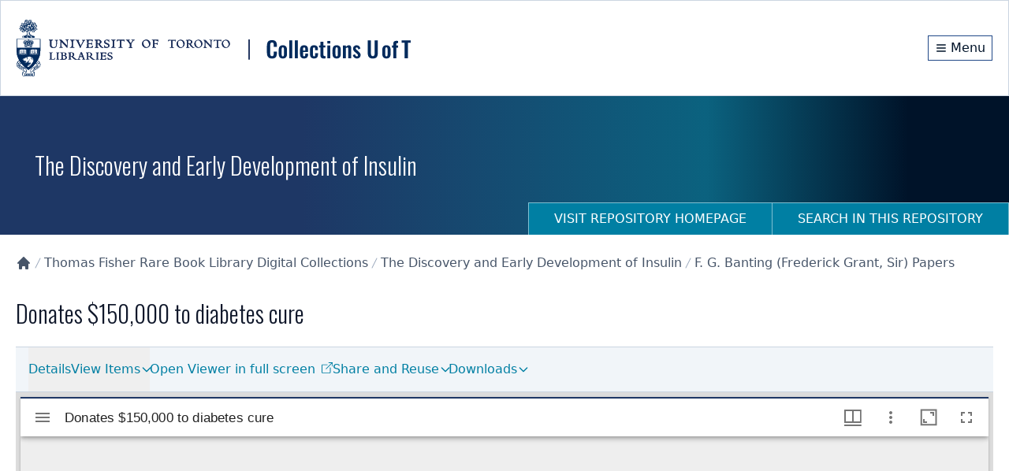

--- FILE ---
content_type: text/html; charset=utf-8
request_url: https://collections.library.utoronto.ca/view/insulin%3AC10049
body_size: 11370
content:
<!DOCTYPE html><html lang="en" class="scroll-smooth"><head><meta charSet="utf-8"/><meta name="viewport" content="width=device-width, initial-scale=1"/><link rel="preload" as="image" href="/logo.svg" fetchPriority="high"/><link rel="stylesheet" href="/_next/static/css/b88c4a344b63c5ab.css" data-precedence="next"/><link rel="preload" as="script" fetchPriority="low" href="/_next/static/chunks/webpack-3fd8b8c4cffb5a9c.js"/><script src="/_next/static/chunks/fd9d1056-78c4d26cb2ba87cc.js" async=""></script><script src="/_next/static/chunks/2117-5591c0a719f5f202.js" async=""></script><script src="/_next/static/chunks/main-app-31c7029f623b0a9f.js" async=""></script><script src="/_next/static/chunks/app/view/%5Bpid%5D/error-d7646633fafe2143.js" async=""></script><script src="/_next/static/chunks/0e762574-f560cd1813f99766.js" async=""></script><script src="/_next/static/chunks/66ec4792-6f1be6d8f71c9a2f.js" async=""></script><script src="/_next/static/chunks/ee560e2c-b1a79d1a609a5da8.js" async=""></script><script src="/_next/static/chunks/fca4dd8b-927e5ca738b2ef4b.js" async=""></script><script src="/_next/static/chunks/5e22fd23-a4fbf0f72aabb054.js" async=""></script><script src="/_next/static/chunks/7648-912df05ec44ad799.js" async=""></script><script src="/_next/static/chunks/8295-a66994a818b3c76f.js" async=""></script><script src="/_next/static/chunks/9126-afd08ac1b9d640f0.js" async=""></script><script src="/_next/static/chunks/8003-28594fbfb4489a54.js" async=""></script><script src="/_next/static/chunks/8662-33fc1b23067f4399.js" async=""></script><script src="/_next/static/chunks/app/layout-d71636679ab862cd.js" async=""></script><script src="/_next/static/chunks/app/error-01e1ca76d72d4ba6.js" async=""></script><script src="/_next/static/chunks/c16f53c3-a34253f95b4b9e4a.js" async=""></script><script src="/_next/static/chunks/3d47b92a-4a6cb3bc54bac42e.js" async=""></script><script src="/_next/static/chunks/329-bb7cc2b8ff7ed4c7.js" async=""></script><script src="/_next/static/chunks/3547-61e0cbf55f9d142f.js" async=""></script><script src="/_next/static/chunks/7224-45dc96dd99296463.js" async=""></script><script src="/_next/static/chunks/8916-276b7ce64ea544f3.js" async=""></script><script src="/_next/static/chunks/app/view/%5Bpid%5D/page-29588487a985941c.js" async=""></script><script src="/_next/static/chunks/app/loading-4642deded1fa9ea4.js" async=""></script><link rel="preload" href="https://www.googletagmanager.com/gtag/js?id=G-9LB3HETPJ4" as="script"/><title>Donates $150,000 to diabetes cure | Collections U of T</title><meta name="description" content="Item is a newspaper clipping consisting of a column-long article.  Subheadings: &#x27;J. D. Rockefeller, Jr., Gives Sum to Encourage Use of Insulin.  Hospitals Divide It.  Dr. Simon Flexner Reports Treatment Has Shown No Failures.  Methods not Perfected.  Million Sufferers in America May Have to Submit to Daily Injection.&#x27;"/><meta name="citation_type" content="Dataset"/><meta name="citation_title" content="Donates $150,000 to diabetes cure"/><meta name="citation_public_url" content="https://collections.library.utoronto.ca/view/insulin:C10049"/><meta name="citation_identifier" content="insulin:C10049"/><meta name="citation_technical_report_institution" content="Collections U of T"/><link rel="icon" href="/favicon.ico" type="image/x-icon" sizes="16x16"/><link rel="icon" href="/favicon.ico"/><meta name="next-size-adjust"/><script src="/_next/static/chunks/polyfills-42372ed130431b0a.js" noModule=""></script></head><body class="__variable_10f679 __variable_f493cb text-base"><a href="#maincontent" id="skip-nav" class="sr-only focus:not-sr-only">Skip to main content</a><div class="flex min-h-screen flex-col"><!--$--><div class="border-b-1 z-10 w-full border border-gray-300 bg-white shadow-sm"><div class="py-6"><div class="container mx-auto px-5 flex flex-col items-center justify-between md:flex-row"><div class="md:max-w-[80%]"><img alt="University of Toronto logo" fetchPriority="high" width="500" height="116" decoding="async" data-nimg="1" class="block cursor-pointer" style="color:transparent" src="/logo.svg"/></div><div class="flex flex-row items-center"><div class="flex h-8 items-center justify-center"><a class="m-0 flex h-full items-center justify-center border border-primary-800 px-2 py-1 text-primary-950 hover:bg-primary-950 hover:text-white" aria-label="Menu" href="#"><svg stroke="currentColor" fill="none" stroke-width="2" viewBox="0 0 24 24" aria-hidden="true" class="mr-1 h-4 w-4 flex-shrink-0" height="1em" width="1em" xmlns="http://www.w3.org/2000/svg"><path stroke-linecap="round" stroke-linejoin="round" d="M4 6h16M4 12h16M4 18h16"></path></svg><span class="hidden align-middle sm:inline">Menu</span></a></div></div></div></div></div><!--/$--><div class="min-h-20 flex-grow overflow-auto"><!--$--><!--$--><div class="flex h-44 w-full flex-col md:flex md:justify-between  "><div class="container mx-auto px-5 flex h-full flex-col px-0"><div class="flex h-[70vh] flex-col items-center justify-center"><span style="display:inherit"><span style="background-color:#94a3b8;width:4px;height:35px;margin:2px;border-radius:2px;display:inline-block;animation:react-spinners-ScaleLoader-scale 1s 0.1s infinite cubic-bezier(0.2, 0.68, 0.18, 1.08);animation-fill-mode:both"></span><span style="background-color:#94a3b8;width:4px;height:35px;margin:2px;border-radius:2px;display:inline-block;animation:react-spinners-ScaleLoader-scale 1s 0.2s infinite cubic-bezier(0.2, 0.68, 0.18, 1.08);animation-fill-mode:both"></span><span style="background-color:#94a3b8;width:4px;height:35px;margin:2px;border-radius:2px;display:inline-block;animation:react-spinners-ScaleLoader-scale 1s 0.30000000000000004s infinite cubic-bezier(0.2, 0.68, 0.18, 1.08);animation-fill-mode:both"></span><span style="background-color:#94a3b8;width:4px;height:35px;margin:2px;border-radius:2px;display:inline-block;animation:react-spinners-ScaleLoader-scale 1s 0.4s infinite cubic-bezier(0.2, 0.68, 0.18, 1.08);animation-fill-mode:both"></span><span style="background-color:#94a3b8;width:4px;height:35px;margin:2px;border-radius:2px;display:inline-block;animation:react-spinners-ScaleLoader-scale 1s 0.5s infinite cubic-bezier(0.2, 0.68, 0.18, 1.08);animation-fill-mode:both"></span></span></div></div></div><!--/$--><main id="maincontent" class="container mx-auto h-full px-5 pb-20 undefined"><!--$--><div class="text py-6 lg:flex lg:justify-between"><div class="items-centers flex-grow lg:flex lg:flex-row"><nav class="" aria-label="Breadcrumb"><ol role="list"><li class="inline-block"><a class="text-gray-600 hover:text-gray-900" href="/"><svg stroke="currentColor" fill="currentColor" stroke-width="0" viewBox="0 0 20 20" aria-hidden="true" class="h-5 w-5 flex-shrink-0" height="1em" width="1em" xmlns="http://www.w3.org/2000/svg"><path d="M10.707 2.293a1 1 0 00-1.414 0l-7 7a1 1 0 001.414 1.414L4 10.414V17a1 1 0 001 1h2a1 1 0 001-1v-2a1 1 0 011-1h2a1 1 0 011 1v2a1 1 0 001 1h2a1 1 0 001-1v-6.586l.293.293a1 1 0 001.414-1.414l-7-7z"></path></svg><span class="sr-only">Collections U of T Homepage</span></a></li><li class="inline-block"><div class="flex items-center"><svg class="h-5 w-4 flex-shrink-0 text-gray-400" fill="currentColor" viewBox="0 0 20 20" aria-hidden="true"><path d="M5.555 17.776l8-16 .894.448-8 16-.894-.448z"></path></svg><a href="/view/fisher:root" class="text-gray-600 hover:text-gray-900">Thomas Fisher Rare Book Library Digital Collections</a></div></li><li class="inline-block"><div class="flex items-center"><svg class="h-5 w-4 flex-shrink-0 text-gray-400" fill="currentColor" viewBox="0 0 20 20" aria-hidden="true"><path d="M5.555 17.776l8-16 .894.448-8 16-.894-.448z"></path></svg><a href="/view/insulin:root" class="text-gray-600 hover:text-gray-900">The Discovery and Early Development of Insulin</a></div></li><li class="inline-block"><div class="flex items-center"><svg class="h-5 w-4 flex-shrink-0 text-gray-400" fill="currentColor" viewBox="0 0 20 20" aria-hidden="true"><path d="M5.555 17.776l8-16 .894.448-8 16-.894-.448z"></path></svg><a href="/view/insulin:banting" class="text-gray-600 hover:text-gray-900">F. G. Banting (Frederick Grant, Sir) Papers</a></div></li></ol></nav></div></div><!--/$--><div class="flex gap-4"><h2 class="h1" lang="en">Donates $150,000 to diabetes cure</h2></div><div class="flex flex-col"><div class="lg:hidden"><label for="tabs" class="sr-only">Select a menu</label><div class="flex gap-2 py-1"></div></div><div><nav class="hidden flex-col border-b border-t bg-gray-100 px-4 lg:flex lg:flex-row lg:justify-between" aria-label="Tabs"><div class="flex grow flex-row items-center gap-4"><div class="relative inline-block"><button class="relative h-full py-4 text-accent-700 after:absolute after:bottom-0 after:left-0 after:h-1 after:w-full after:origin-bottom-right after:scale-x-0 after:bg-accent-500 after:transition-transform after:content-[&#x27;&#x27;] hover:after:origin-bottom-left hover:after:scale-x-100 disabled:cursor-not-allowed disabled:opacity-50" tabindex="0">Details</button></div><div class="relative inline-block w-auto text-left" data-headlessui-state=""><div><button class="inline-flex w-full justify-center gap-x-1.5 px-3 py-2 text-accent-700 lg:px-0 lg:py-4 lg:after:absolute lg:after:bottom-0 lg:after:left-0 lg:after:h-1 lg:after:w-full lg:after:origin-bottom-right lg:after:scale-x-0 lg:after:bg-accent-500 lg:after:transition-transform lg:after:content-[&#x27;&#x27;] lg:hover:bg-transparent lg:hover:text-accent-700 lg:hover:after:origin-bottom-left lg:hover:after:scale-x-100" id="headlessui-menu-button-:R1konpufnbcq:" type="button" aria-haspopup="menu" aria-expanded="false" data-headlessui-state="">View Items<svg stroke="currentColor" fill="none" stroke-width="2" viewBox="0 0 24 24" aria-hidden="true" class="-mr-1 mt-1 h-4 w-4 text-accent-700" height="1em" width="1em" xmlns="http://www.w3.org/2000/svg"><path stroke-linecap="round" stroke-linejoin="round" d="M19 9l-7 7-7-7"></path></svg></button></div></div></div><div class="w-92"></div></nav></div><div class="z-10 max-h-[60vh] w-full overflow-hidden bg-[#DCDCDC] lg:max-h-[700px]"><div class="flex h-[70vh] flex-col items-center justify-center"><span style="display:inherit"><span style="background-color:#94a3b8;width:4px;height:35px;margin:2px;border-radius:2px;display:inline-block;animation:react-spinners-ScaleLoader-scale 1s 0.1s infinite cubic-bezier(0.2, 0.68, 0.18, 1.08);animation-fill-mode:both"></span><span style="background-color:#94a3b8;width:4px;height:35px;margin:2px;border-radius:2px;display:inline-block;animation:react-spinners-ScaleLoader-scale 1s 0.2s infinite cubic-bezier(0.2, 0.68, 0.18, 1.08);animation-fill-mode:both"></span><span style="background-color:#94a3b8;width:4px;height:35px;margin:2px;border-radius:2px;display:inline-block;animation:react-spinners-ScaleLoader-scale 1s 0.30000000000000004s infinite cubic-bezier(0.2, 0.68, 0.18, 1.08);animation-fill-mode:both"></span><span style="background-color:#94a3b8;width:4px;height:35px;margin:2px;border-radius:2px;display:inline-block;animation:react-spinners-ScaleLoader-scale 1s 0.4s infinite cubic-bezier(0.2, 0.68, 0.18, 1.08);animation-fill-mode:both"></span><span style="background-color:#94a3b8;width:4px;height:35px;margin:2px;border-radius:2px;display:inline-block;animation:react-spinners-ScaleLoader-scale 1s 0.5s infinite cubic-bezier(0.2, 0.68, 0.18, 1.08);animation-fill-mode:both"></span></span></div></div><section id="details" class="metadata-list py-4"><h2 tabindex="0" class="flex cursor-pointer flex-row items-center">Details<svg stroke="currentColor" fill="none" stroke-width="2" viewBox="0 0 24 24" aria-hidden="true" class="ml-2 h-5 w-5 transition-transform duration-300" height="1em" width="1em" xmlns="http://www.w3.org/2000/svg"><path stroke-linecap="round" stroke-linejoin="round" d="M5 15l7-7 7 7"></path></svg></h2><dl><dt>TITLE</dt><dd><ul class="list-none"><li><span lang="en">Donates $150,000 to diabetes cure</span></li></ul></dd><dt>ADDED TITLE</dt><dd><ul class="list-none"><li><span lang="en">New York herald (New York, N. Y.)</span></li></ul></dd><dt>DATE</dt><dd><ul class="list-none"><li><div></div></li></ul></dd><dt>PUBLISHER</dt><dd><div></div></dd><dt>PLACE</dt><dd><ul class="list-none"><li><div></div></li></ul></dd><dt>CALL NUMBER</dt><dd><ul class="list-none"><li><div></div></li></ul></dd><dt>TYPE OF RESOURCE</dt><dd><div></div></dd><dt>MEDIA</dt><dd><ul class="list-none"><li><div></div></li></ul></dd><dt>EXTENT</dt><dd><ul class="list-none"><li><div></div></li></ul></dd><dt>NOTE</dt><dd><ul class="list-none"><li><div></div></li><li><div></div></li></ul></dd><dt>RELATED MATERIALS</dt><dd><ul class="list-none"><li><div></div></li></ul></dd><dt>SUBJECT(S)</dt><dd><ul class="list-none"><li><div></div></li><li><div></div></li><li><div></div></li><li><div></div></li><li><div></div></li></ul></dd><dt>DESCRIPTION</dt><dd><div><div>Item is a newspaper clipping consisting of a column-long article.  Subheadings: &#x27;J. D. Rockefeller, Jr., Gives Sum to Encourage Use of Insulin.  Hospitals Divide It.  Dr. Simon Flexner Reports Treatme ...</div><button class="btn mt-2 inline-flex text-accent-700">Show more<svg stroke="currentColor" fill="none" stroke-width="2" viewBox="0 0 24 24" stroke-linecap="round" stroke-linejoin="round" class="ml-1 mt-1" height="1em" width="1em" xmlns="http://www.w3.org/2000/svg"><polyline points="6 9 12 15 18 9"></polyline></svg></button></div></dd><dt>HOLDING INSTITUTION</dt><dd><ul class="list-none"><li><div></div></li></ul></dd><dt>PERMALINK</dt><dd><div></div></dd></dl></section><section id="rights" class="py-6"><h2>Rights Information</h2><div><div></div></div></section></div></main><!--/$--></div><footer class="bg-primary-950 text-white"><div class="container mx-auto px-5 undefined"><div class="w-full py-8 md:flex md:justify-between"><div><span>© <!-- -->2026<!-- --> <a class="text-white hover:text-accent-200 hover:underline" href="/">Collections U of T</a>. All Rights Reserved.</span><span class="pl-2 text-gray-400">(v<!-- -->1.6.6<!-- -->)</span><div class="mt-6"><a href="https://library.utoronto.ca/"><img alt="University of Toronto Libraries" loading="lazy" width="320" height="72" decoding="async" data-nimg="1" style="color:transparent" srcSet="/_next/image?url=%2F_next%2Fstatic%2Fmedia%2Futl-logo-white.27d74dcf.png&amp;w=384&amp;q=75 1x, /_next/image?url=%2F_next%2Fstatic%2Fmedia%2Futl-logo-white.27d74dcf.png&amp;w=640&amp;q=75 2x" src="/_next/image?url=%2F_next%2Fstatic%2Fmedia%2Futl-logo-white.27d74dcf.png&amp;w=640&amp;q=75"/></a></div></div><div class="relative"><div class="mt-6 flex flex-row items-center gap-10 sm:mt-0"><ul class="flex flex-wrap items-center"><li><a class="text-white hover:text-accent-200 hover:underline" href="https://library.utoronto.ca/use/service/online-accessibility-and-university-toronto-libraries">Web Accessibility</a></li><li class="pl-3"><a href="#" class="cursor-pointer text-white hover:text-accent-200 hover:underline">Contact Us</a></li></ul></div></div></div></div></footer><div class="fixed bottom-4 right-4"><button class="hidden" aria-label="Scroll to top" role="button"><svg stroke="currentColor" fill="currentColor" stroke-width="0" viewBox="0 0 16 16" class="h-5 w-5 flex-shrink-0" height="1em" width="1em" xmlns="http://www.w3.org/2000/svg"><path fill-rule="evenodd" d="M8 15a.5.5 0 0 0 .5-.5V2.707l3.146 3.147a.5.5 0 0 0 .708-.708l-4-4a.5.5 0 0 0-.708 0l-4 4a.5.5 0 1 0 .708.708L7.5 2.707V14.5a.5.5 0 0 0 .5.5z"></path></svg></button></div></div><script src="/_next/static/chunks/webpack-3fd8b8c4cffb5a9c.js" async=""></script><script>(self.__next_f=self.__next_f||[]).push([0]);self.__next_f.push([2,null])</script><script>self.__next_f.push([1,"1:HL[\"/_next/static/media/20fa9e43c8ae3a51-s.p.woff2\",\"font\",{\"crossOrigin\":\"\",\"type\":\"font/woff2\"}]\n2:HL[\"/_next/static/media/c4a2ca76cbcd952a-s.p.woff2\",\"font\",{\"crossOrigin\":\"\",\"type\":\"font/woff2\"}]\n3:HL[\"/_next/static/css/b88c4a344b63c5ab.css\",\"style\"]\n"])</script><script>self.__next_f.push([1,"4:I[2846,[],\"\"]\n7:I[4707,[],\"\"]\n9:I[6259,[\"7893\",\"static/chunks/app/view/%5Bpid%5D/error-d7646633fafe2143.js\"],\"default\"]\na:I[6423,[],\"\"]\nb:I[9386,[\"1779\",\"static/chunks/0e762574-f560cd1813f99766.js\",\"8422\",\"static/chunks/66ec4792-6f1be6d8f71c9a2f.js\",\"9956\",\"static/chunks/ee560e2c-b1a79d1a609a5da8.js\",\"2376\",\"static/chunks/fca4dd8b-927e5ca738b2ef4b.js\",\"5452\",\"static/chunks/5e22fd23-a4fbf0f72aabb054.js\",\"7648\",\"static/chunks/7648-912df05ec44ad799.js\",\"8295\",\"static/chunks/8295-a66994a818b3c76f.js\",\"9126\",\"static/chunks/9126-afd08ac1b9d640f0.js\",\"8003\",\"static/chunks/8003-28594fbfb4489a54.js\",\"8662\",\"static/chunks/8662-33fc1b23067f4399.js\",\"3185\",\"static/chunks/app/layout-d71636679ab862cd.js\"],\"default\"]\nc:I[7042,[\"1779\",\"static/chunks/0e762574-f560cd1813f99766.js\",\"8422\",\"static/chunks/66ec4792-6f1be6d8f71c9a2f.js\",\"9956\",\"static/chunks/ee560e2c-b1a79d1a609a5da8.js\",\"2376\",\"static/chunks/fca4dd8b-927e5ca738b2ef4b.js\",\"5452\",\"static/chunks/5e22fd23-a4fbf0f72aabb054.js\",\"7648\",\"static/chunks/7648-912df05ec44ad799.js\",\"8295\",\"static/chunks/8295-a66994a818b3c76f.js\",\"9126\",\"static/chunks/9126-afd08ac1b9d640f0.js\",\"8003\",\"static/chunks/8003-28594fbfb4489a54.js\",\"8662\",\"static/chunks/8662-33fc1b23067f4399.js\",\"3185\",\"static/chunks/app/layout-d71636679ab862cd.js\"],\"default\"]\nd:I[3632,[\"1779\",\"static/chunks/0e762574-f560cd1813f99766.js\",\"8422\",\"static/chunks/66ec4792-6f1be6d8f71c9a2f.js\",\"9956\",\"static/chunks/ee560e2c-b1a79d1a609a5da8.js\",\"2376\",\"static/chunks/fca4dd8b-927e5ca738b2ef4b.js\",\"5452\",\"static/chunks/5e22fd23-a4fbf0f72aabb054.js\",\"7648\",\"static/chunks/7648-912df05ec44ad799.js\",\"8295\",\"static/chunks/8295-a66994a818b3c76f.js\",\"9126\",\"static/chunks/9126-afd08ac1b9d640f0.js\",\"8003\",\"static/chunks/8003-28594fbfb4489a54.js\",\"8662\",\"static/chunks/8662-33fc1b23067f4399.js\",\"3185\",\"static/chunks/app/layout-d71636679ab862cd.js\"],\"default\"]\ne:I[9769,[\"1779\",\"static/chunks/0e762574-f560cd1813f99766.js\",\"8422\",\"static/chunks/66ec4792-6f1be6d8f71c9a2f.js\",\"9956\",\"static/chunks/ee560e2c-b1a79d1a609a5da8.js\",\"2376\",\"static/c"])</script><script>self.__next_f.push([1,"hunks/fca4dd8b-927e5ca738b2ef4b.js\",\"5452\",\"static/chunks/5e22fd23-a4fbf0f72aabb054.js\",\"7648\",\"static/chunks/7648-912df05ec44ad799.js\",\"8295\",\"static/chunks/8295-a66994a818b3c76f.js\",\"9126\",\"static/chunks/9126-afd08ac1b9d640f0.js\",\"8003\",\"static/chunks/8003-28594fbfb4489a54.js\",\"8662\",\"static/chunks/8662-33fc1b23067f4399.js\",\"3185\",\"static/chunks/app/layout-d71636679ab862cd.js\"],\"default\"]\nf:\"$Sreact.suspense\"\n10:I[5102,[\"1779\",\"static/chunks/0e762574-f560cd1813f99766.js\",\"8422\",\"static/chunks/66ec4792-6f1be6d8f71c9a2f.js\",\"9956\",\"static/chunks/ee560e2c-b1a79d1a609a5da8.js\",\"2376\",\"static/chunks/fca4dd8b-927e5ca738b2ef4b.js\",\"5452\",\"static/chunks/5e22fd23-a4fbf0f72aabb054.js\",\"7648\",\"static/chunks/7648-912df05ec44ad799.js\",\"8295\",\"static/chunks/8295-a66994a818b3c76f.js\",\"9126\",\"static/chunks/9126-afd08ac1b9d640f0.js\",\"8003\",\"static/chunks/8003-28594fbfb4489a54.js\",\"8662\",\"static/chunks/8662-33fc1b23067f4399.js\",\"3185\",\"static/chunks/app/layout-d71636679ab862cd.js\"],\"default\"]\n11:I[3914,[\"1779\",\"static/chunks/0e762574-f560cd1813f99766.js\",\"8422\",\"static/chunks/66ec4792-6f1be6d8f71c9a2f.js\",\"9956\",\"static/chunks/ee560e2c-b1a79d1a609a5da8.js\",\"2376\",\"static/chunks/fca4dd8b-927e5ca738b2ef4b.js\",\"5452\",\"static/chunks/5e22fd23-a4fbf0f72aabb054.js\",\"7648\",\"static/chunks/7648-912df05ec44ad799.js\",\"8295\",\"static/chunks/8295-a66994a818b3c76f.js\",\"9126\",\"static/chunks/9126-afd08ac1b9d640f0.js\",\"8003\",\"static/chunks/8003-28594fbfb4489a54.js\",\"8662\",\"static/chunks/8662-33fc1b23067f4399.js\",\"3185\",\"static/chunks/app/layout-d71636679ab862cd.js\"],\"default\"]\n12:I[2003,[\"1779\",\"static/chunks/0e762574-f560cd1813f99766.js\",\"8422\",\"static/chunks/66ec4792-6f1be6d8f71c9a2f.js\",\"9956\",\"static/chunks/ee560e2c-b1a79d1a609a5da8.js\",\"2376\",\"static/chunks/fca4dd8b-927e5ca738b2ef4b.js\",\"5452\",\"static/chunks/5e22fd23-a4fbf0f72aabb054.js\",\"7648\",\"static/chunks/7648-912df05ec44ad799.js\",\"8295\",\"static/chunks/8295-a66994a818b3c76f.js\",\"9126\",\"static/chunks/9126-afd08ac1b9d640f0.js\",\"8003\",\"static/chunks/8003-28594fbfb4489a54.js\",\"8662\",\"static/c"])</script><script>self.__next_f.push([1,"hunks/8662-33fc1b23067f4399.js\",\"3185\",\"static/chunks/app/layout-d71636679ab862cd.js\"],\"NavigationHistoryProvider\"]\n13:I[1251,[\"1779\",\"static/chunks/0e762574-f560cd1813f99766.js\",\"8422\",\"static/chunks/66ec4792-6f1be6d8f71c9a2f.js\",\"9956\",\"static/chunks/ee560e2c-b1a79d1a609a5da8.js\",\"2376\",\"static/chunks/fca4dd8b-927e5ca738b2ef4b.js\",\"5452\",\"static/chunks/5e22fd23-a4fbf0f72aabb054.js\",\"7648\",\"static/chunks/7648-912df05ec44ad799.js\",\"8295\",\"static/chunks/8295-a66994a818b3c76f.js\",\"9126\",\"static/chunks/9126-afd08ac1b9d640f0.js\",\"8003\",\"static/chunks/8003-28594fbfb4489a54.js\",\"8662\",\"static/chunks/8662-33fc1b23067f4399.js\",\"3185\",\"static/chunks/app/layout-d71636679ab862cd.js\"],\"default\"]\n14:I[376,[\"7601\",\"static/chunks/app/error-01e1ca76d72d4ba6.js\"],\"default\"]\n15:I[1684,[\"1779\",\"static/chunks/0e762574-f560cd1813f99766.js\",\"8422\",\"static/chunks/66ec4792-6f1be6d8f71c9a2f.js\",\"9956\",\"static/chunks/ee560e2c-b1a79d1a609a5da8.js\",\"5501\",\"static/chunks/c16f53c3-a34253f95b4b9e4a.js\",\"614\",\"static/chunks/3d47b92a-4a6cb3bc54bac42e.js\",\"7648\",\"static/chunks/7648-912df05ec44ad799.js\",\"8295\",\"static/chunks/8295-a66994a818b3c76f.js\",\"329\",\"static/chunks/329-bb7cc2b8ff7ed4c7.js\",\"3547\",\"static/chunks/3547-61e0cbf55f9d142f.js\",\"8003\",\"static/chunks/8003-28594fbfb4489a54.js\",\"7224\",\"static/chunks/7224-45dc96dd99296463.js\",\"8916\",\"static/chunks/8916-276b7ce64ea544f3.js\",\"732\",\"static/chunks/app/view/%5Bpid%5D/page-29588487a985941c.js\"],\"default\"]\n16:I[8443,[\"1779\",\"static/chunks/0e762574-f560cd1813f99766.js\",\"8422\",\"static/chunks/66ec4792-6f1be6d8f71c9a2f.js\",\"9956\",\"static/chunks/ee560e2c-b1a79d1a609a5da8.js\",\"5501\",\"static/chunks/c16f53c3-a34253f95b4b9e4a.js\",\"614\",\"static/chunks/3d47b92a-4a6cb3bc54bac42e.js\",\"7648\",\"static/chunks/7648-912df05ec44ad799.js\",\"8295\",\"static/chunks/8295-a66994a818b3c76f.js\",\"329\",\"static/chunks/329-bb7cc2b8ff7ed4c7.js\",\"3547\",\"static/chunks/3547-61e0cbf55f9d142f.js\",\"8003\",\"static/chunks/8003-28594fbfb4489a54.js\",\"7224\",\"static/chunks/7224-45dc96dd99296463.js\",\"8916\",\"static/chunks/8916-276b7ce64ea544f"])</script><script>self.__next_f.push([1,"3.js\",\"732\",\"static/chunks/app/view/%5Bpid%5D/page-29588487a985941c.js\"],\"default\"]\n17:I[9704,[\"1779\",\"static/chunks/0e762574-f560cd1813f99766.js\",\"8422\",\"static/chunks/66ec4792-6f1be6d8f71c9a2f.js\",\"9956\",\"static/chunks/ee560e2c-b1a79d1a609a5da8.js\",\"2376\",\"static/chunks/fca4dd8b-927e5ca738b2ef4b.js\",\"5452\",\"static/chunks/5e22fd23-a4fbf0f72aabb054.js\",\"7648\",\"static/chunks/7648-912df05ec44ad799.js\",\"8295\",\"static/chunks/8295-a66994a818b3c76f.js\",\"9126\",\"static/chunks/9126-afd08ac1b9d640f0.js\",\"8003\",\"static/chunks/8003-28594fbfb4489a54.js\",\"8662\",\"static/chunks/8662-33fc1b23067f4399.js\",\"3185\",\"static/chunks/app/layout-d71636679ab862cd.js\"],\"default\"]\n18:I[6527,[\"1779\",\"static/chunks/0e762574-f560cd1813f99766.js\",\"8422\",\"static/chunks/66ec4792-6f1be6d8f71c9a2f.js\",\"9956\",\"static/chunks/ee560e2c-b1a79d1a609a5da8.js\",\"2376\",\"static/chunks/fca4dd8b-927e5ca738b2ef4b.js\",\"5452\",\"static/chunks/5e22fd23-a4fbf0f72aabb054.js\",\"7648\",\"static/chunks/7648-912df05ec44ad799.js\",\"8295\",\"static/chunks/8295-a66994a818b3c76f.js\",\"9126\",\"static/chunks/9126-afd08ac1b9d640f0.js\",\"8003\",\"static/chunks/8003-28594fbfb4489a54.js\",\"8662\",\"static/chunks/8662-33fc1b23067f4399.js\",\"3185\",\"static/chunks/app/layout-d71636679ab862cd.js\"],\"default\"]\n19:I[8003,[\"1779\",\"static/chunks/0e762574-f560cd1813f99766.js\",\"8422\",\"static/chunks/66ec4792-6f1be6d8f71c9a2f.js\",\"9956\",\"static/chunks/ee560e2c-b1a79d1a609a5da8.js\",\"5501\",\"static/chunks/c16f53c3-a34253f95b4b9e4a.js\",\"614\",\"static/chunks/3d47b92a-4a6cb3bc54bac42e.js\",\"7648\",\"static/chunks/7648-912df05ec44ad799.js\",\"8295\",\"static/chunks/8295-a66994a818b3c76f.js\",\"329\",\"static/chunks/329-bb7cc2b8ff7ed4c7.js\",\"3547\",\"static/chunks/3547-61e0cbf55f9d142f.js\",\"8003\",\"static/chunks/8003-28594fbfb4489a54.js\",\"7224\",\"static/chunks/7224-45dc96dd99296463.js\",\"8916\",\"static/chunks/8916-276b7ce64ea544f3.js\",\"732\",\"static/chunks/app/view/%5Bpid%5D/page-29588487a985941c.js\"],\"\"]\n1a:I[4067,[\"8555\",\"static/chunks/app/loading-4642deded1fa9ea4.js\"],\"default\"]\n1c:I[1060,[],\"\"]\n8:[\"pid\",\"insulin%3AC10049\",\"d\"]\n1d:[]\n"])</script><script>self.__next_f.push([1,"0:[\"$\",\"$L4\",null,{\"buildId\":\"tRHXQRM0-BK0H_aGm6IGX\",\"assetPrefix\":\"\",\"urlParts\":[\"\",\"view\",\"insulin%3AC10049\"],\"initialTree\":[\"\",{\"children\":[\"view\",{\"children\":[[\"pid\",\"insulin%3AC10049\",\"d\"],{\"children\":[\"__PAGE__\",{}]}]}]},\"$undefined\",\"$undefined\",true],\"initialSeedData\":[\"\",{\"children\":[\"view\",{\"children\":[[\"pid\",\"insulin%3AC10049\",\"d\"],{\"children\":[\"__PAGE__\",{},[[\"$L5\",\"$L6\",null],null],null]},[[null,[\"$\",\"$L7\",null,{\"parallelRouterKey\":\"children\",\"segmentPath\":[\"children\",\"view\",\"children\",\"$8\",\"children\"],\"error\":\"$9\",\"errorStyles\":[],\"errorScripts\":[],\"template\":[\"$\",\"$La\",null,{}],\"templateStyles\":\"$undefined\",\"templateScripts\":\"$undefined\",\"notFound\":\"$undefined\",\"notFoundStyles\":\"$undefined\"}]],null],null]},[null,[\"$\",\"$L7\",null,{\"parallelRouterKey\":\"children\",\"segmentPath\":[\"children\",\"view\",\"children\"],\"error\":\"$undefined\",\"errorStyles\":\"$undefined\",\"errorScripts\":\"$undefined\",\"template\":[\"$\",\"$La\",null,{}],\"templateStyles\":\"$undefined\",\"templateScripts\":\"$undefined\",\"notFound\":\"$undefined\",\"notFoundStyles\":\"$undefined\"}]],null]},[[[[\"$\",\"link\",\"0\",{\"rel\":\"stylesheet\",\"href\":\"/_next/static/css/b88c4a344b63c5ab.css\",\"precedence\":\"next\",\"crossOrigin\":\"$undefined\"}]],[\"$\",\"html\",null,{\"lang\":\"en\",\"className\":\"scroll-smooth\",\"children\":[[\"$\",\"body\",null,{\"className\":\"__variable_10f679 __variable_f493cb text-base\",\"children\":[[\"$\",\"a\",null,{\"href\":\"#maincontent\",\"id\":\"skip-nav\",\"className\":\"sr-only focus:not-sr-only\",\"children\":\"Skip to main content\"}],[\"$\",\"$Lb\",null,{\"children\":[[\"$\",\"$Lc\",null,{}],[\"$\",\"$Ld\",null,{}],[\"$\",\"$Le\",null,{}],[\"$\",\"$f\",null,{\"children\":[\"$\",\"$L10\",null,{}]}],[\"$\",\"$L11\",null,{}]]}],[\"$\",\"div\",null,{\"className\":\"flex min-h-screen flex-col\",\"children\":[[\"$\",\"$f\",null,{\"children\":[\"$\",\"$L12\",null,{\"children\":[\"$\",\"$L13\",null,{}]}]}],[\"$\",\"div\",null,{\"className\":\"min-h-20 flex-grow overflow-auto\",\"children\":[\"$\",\"$L7\",null,{\"parallelRouterKey\":\"children\",\"segmentPath\":[\"children\"],\"error\":\"$14\",\"errorStyles\":[],\"errorScripts\":[],\"template\":[\"$\",\"$La\",null,{}],\"templateStyles\":\"$undefined\",\"templateScripts\":\"$undefined\",\"notFound\":[\"$\",\"main\",null,{\"id\":\"maincontent\",\"className\":\"container mx-auto h-full px-5 pb-20 undefined\",\"children\":[\"$\",\"div\",null,{\"className\":\"mt-10 flex h-full w-full content-center\",\"children\":[\"$\",\"div\",null,{\"className\":\"m-auto\",\"children\":[[\"$\",\"$L15\",null,{\"title\":\"Page Not Found!\",\"element\":\"h1\"}],[\"$\",\"p\",null,{\"className\":\"mb-10 text-gray-500\",\"children\":\"The requested page cannot be located. Please check out our homepage for more information and resources.\"}],[\"$\",\"$L16\",null,{\"label\":\"Return to Homepage\",\"href\":\"/\",\"className\":\"mt-10\"}]]}]}]}],\"notFoundStyles\":[]}]}],[\"$\",\"$L17\",null,{}],[\"$\",\"$L18\",null,{}]]}]]}],[[\"$\",\"$L19\",null,{\"src\":\"https://www.googletagmanager.com/gtag/js?id=G-9LB3HETPJ4\",\"strategy\":\"afterInteractive\"}],[\"$\",\"$L19\",null,{\"id\":\"google-analytics\",\"strategy\":\"afterInteractive\",\"children\":\"\\n              window.dataLayer = window.dataLayer || [];\\n              function gtag(){window.dataLayer.push(arguments);}\\n              gtag('js', new Date());\\n              gtag('config', 'G-9LB3HETPJ4');\\n            \"}]]]}]],null],[[\"$\",\"div\",null,{\"className\":\"flex h-full w-full flex-col content-center items-center\",\"children\":[\"$\",\"$L1a\",null,{}]}],[],[]]],\"couldBeIntercepted\":false,\"initialHead\":[null,\"$L1b\"],\"globalErrorComponent\":\"$1c\",\"missingSlots\":\"$W1d\"}]\n"])</script><script>self.__next_f.push([1,"1e:I[2038,[\"1779\",\"static/chunks/0e762574-f560cd1813f99766.js\",\"8422\",\"static/chunks/66ec4792-6f1be6d8f71c9a2f.js\",\"9956\",\"static/chunks/ee560e2c-b1a79d1a609a5da8.js\",\"5501\",\"static/chunks/c16f53c3-a34253f95b4b9e4a.js\",\"614\",\"static/chunks/3d47b92a-4a6cb3bc54bac42e.js\",\"7648\",\"static/chunks/7648-912df05ec44ad799.js\",\"8295\",\"static/chunks/8295-a66994a818b3c76f.js\",\"329\",\"static/chunks/329-bb7cc2b8ff7ed4c7.js\",\"3547\",\"static/chunks/3547-61e0cbf55f9d142f.js\",\"8003\",\"static/chunks/8003-28594fbfb4489a54.js\",\"7224\",\"static/chunks/7224-45dc96dd99296463.js\",\"8916\",\"static/chunks/8916-276b7ce64ea544f3.js\",\"732\",\"static/chunks/app/view/%5Bpid%5D/page-29588487a985941c.js\"],\"default\"]\n20:I[2696,[\"1779\",\"static/chunks/0e762574-f560cd1813f99766.js\",\"8422\",\"static/chunks/66ec4792-6f1be6d8f71c9a2f.js\",\"9956\",\"static/chunks/ee560e2c-b1a79d1a609a5da8.js\",\"5501\",\"static/chunks/c16f53c3-a34253f95b4b9e4a.js\",\"614\",\"static/chunks/3d47b92a-4a6cb3bc54bac42e.js\",\"7648\",\"static/chunks/7648-912df05ec44ad799.js\",\"8295\",\"static/chunks/8295-a66994a818b3c76f.js\",\"329\",\"static/chunks/329-bb7cc2b8ff7ed4c7.js\",\"3547\",\"static/chunks/3547-61e0cbf55f9d142f.js\",\"8003\",\"static/chunks/8003-28594fbfb4489a54.js\",\"7224\",\"static/chunks/7224-45dc96dd99296463.js\",\"8916\",\"static/chunks/8916-276b7ce64ea544f3.js\",\"732\",\"static/chunks/app/view/%5Bpid%5D/page-29588487a985941c.js\"],\"default\"]\n"])</script><script>self.__next_f.push([1,"6:[[\"$\",\"$L19\",null,{\"id\":\"json-ld\",\"type\":\"application/ld+json\",\"dangerouslySetInnerHTML\":{\"__html\":\"{\\\"@context\\\":\\\"https://schema.org\\\",\\\"@type\\\":\\\"CreativeWork\\\",\\\"name\\\":\\\"Collections U of T\\\"}\"}}],[\"$\",\"$f\",null,{\"fallback\":[\"$\",\"div\",null,{\"className\":\"h-24 lg:h-44\",\"children\":\"Loading...\"}],\"children\":[\"$\",\"$L1e\",null,{\"label\":\"The Discovery and Early Development of Insulin\",\"id\":\"insulin\",\"searchPath\":\"/search/insulin\"}]}],[\"$\",\"main\",null,{\"id\":\"maincontent\",\"className\":\"container mx-auto h-full px-5 pb-20 undefined\",\"children\":[[\"$\",\"$f\",null,{\"fallback\":[\"$\",\"div\",null,{\"className\":\"py-6 text-sm text-gray-500\",\"children\":\"Loading...\"}],\"children\":\"$L1f\"}],[\"$\",\"div\",null,{\"className\":\"flex gap-4\",\"children\":[\"$\",\"h2\",null,{\"className\":\"h1\",\"lang\":\"en\",\"children\":\"Donates $150,000 to diabetes cure\"}]}],[\"$\",\"$L20\",null,{\"data\":{\"pid\":\"insulin:C10049\",\"type\":\"BOOK\",\"title\":[{\"lang\":\"en\",\"title\":\"Donates $150,000 to diabetes cure\"}],\"metadataDisplay\":{\"pid\":\"insulin:C10049\",\"type\":null,\"metadata\":[{\"label\":\"Title\",\"value\":[{\"lang\":\"en\",\"value\":\"Donates $150,000 to diabetes cure\"}]},{\"label\":\"Added Title\",\"value\":[{\"lang\":\"en\",\"value\":\"New York herald (New York, N. Y.)\"}]},{\"label\":\"Date\",\"value\":[\"June 20 1923\"]},{\"label\":\"Publisher\",\"value\":\"New York herald (New York, N. Y.)\"},{\"label\":\"Place\",\"value\":[\"[New York]\"]},{\"label\":\"Call Number\",\"value\":[\"MS. COLL 76 (Banting) Scrapbook 1, Box 1, Page 24\"]},{\"label\":\"Type of Resource\",\"value\":\"text\"},{\"label\":\"Media\",\"value\":[\"clipping\"]},{\"label\":\"Extent\",\"value\":[\"1 column ; 54 x 5 cm.\"]},{\"label\":\"Note\",\"value\":[\"Title taken from headline.\",\"The article lists the hospitals that will receive money and gives the amount of funds provided to each.  The hospitals were: The Hospital for Sick Children, the University of Toronto, Toronto General Hospital, the \\r\\nNew England Deaconess Hospital, \\r\\nPresbyterian Hospital (New York),\\r\\nJohns Hopkins Hospital, Royal Victoria Hospital, Touro Infirmary and Hebrew Benevolent Association of New Orleans,\\r\\nBarnes Hospital, Presbyterian Hospital (Chicago), University Hospital (Ann Arbor), Lakeside Hospital, Lane Hospital, and University Hospital (Iowa City).\"]},{\"label\":\"Related Materials\",\"value\":[\"https://collections.library.utoronto.ca/view/insulin:S10001\"]},{\"label\":\"Subject(s)\",\"value\":[\"Rockefeller, John D. (John Davison), 1874-1960\",\"Flexner, Simon, 1863-1946\",\"Hospital for Sick Children (Toronto, Canada)\",\"University of Toronto\",\"Toronto General Hospital\"]},{\"label\":\"Description\",\"value\":\"Item is a newspaper clipping consisting of a column-long article.  Subheadings: 'J. D. Rockefeller, Jr., Gives Sum to Encourage Use of Insulin.  Hospitals Divide It.  Dr. Simon Flexner Reports Treatment Has Shown No Failures.  Methods not Perfected.  Million Sufferers in America May Have to Submit to Daily Injection.'\"},{\"label\":\"Holding Institution\",\"value\":[\"Thomas Fisher Rare Book Library\"]},{\"label\":\"Rights\",\"value\":[\"For rights and reproduction information please contact digitalinitiatives@library.utoronto.ca\"]},{\"label\":\"Permalink\",\"value\":\"https://collections.library.utoronto.ca/view/insulin:C10049\"}],\"membersLength\":0},\"files\":{\"tn\":{\"fileId\":\"a45f7c66-f623-400f-acc9-886d29819665\",\"format\":\"image/jpeg\",\"fileName\":\"TN.jpg\",\"size\":14239,\"width\":27,\"height\":200},\"mods\":{\"fileId\":\"7512bf14-963f-4889-a00a-e6ccc26458e3\",\"format\":\"application/xml\",\"fileName\":\"insulin:C10049.xml\",\"size\":3245}},\"breadcrumbs\":[{\"name\":\"Thomas Fisher Rare Book Library Digital Collections\",\"href\":\"/view/fisher:root\",\"current\":false},{\"name\":\"The Discovery and Early Development of Insulin\",\"href\":\"/view/insulin:root\",\"current\":false},{\"name\":\"F. G. Banting (Frederick Grant, Sir) Papers\",\"href\":\"/view/insulin:banting\",\"current\":false}],\"memberOf\":[\"insulin:banting\"],\"isValidManifest\":true,\"members\":[\"insulin:C10049_0001\"],\"text\":null,\"contentBlock\":null,\"repositories\":[\"FISHER\",\"INSULIN\"]}}],null,null]}]]\n"])</script><script>self.__next_f.push([1,"1b:[[\"$\",\"meta\",\"0\",{\"name\":\"viewport\",\"content\":\"width=device-width, initial-scale=1\"}],[\"$\",\"meta\",\"1\",{\"charSet\":\"utf-8\"}],[\"$\",\"title\",\"2\",{\"children\":\"Donates $150,000 to diabetes cure | Collections U of T\"}],[\"$\",\"meta\",\"3\",{\"name\":\"description\",\"content\":\"Item is a newspaper clipping consisting of a column-long article.  Subheadings: 'J. D. Rockefeller, Jr., Gives Sum to Encourage Use of Insulin.  Hospitals Divide It.  Dr. Simon Flexner Reports Treatment Has Shown No Failures.  Methods not Perfected.  Million Sufferers in America May Have to Submit to Daily Injection.'\"}],[\"$\",\"meta\",\"4\",{\"name\":\"citation_type\",\"content\":\"Dataset\"}],[\"$\",\"meta\",\"5\",{\"name\":\"citation_title\",\"content\":\"Donates $150,000 to diabetes cure\"}],[\"$\",\"meta\",\"6\",{\"name\":\"citation_public_url\",\"content\":\"https://collections.library.utoronto.ca/view/insulin:C10049\"}],[\"$\",\"meta\",\"7\",{\"name\":\"citation_identifier\",\"content\":\"insulin:C10049\"}],[\"$\",\"meta\",\"8\",{\"name\":\"citation_technical_report_institution\",\"content\":\"Collections U of T\"}],[\"$\",\"link\",\"9\",{\"rel\":\"icon\",\"href\":\"/favicon.ico\",\"type\":\"image/x-icon\",\"sizes\":\"16x16\"}],[\"$\",\"link\",\"10\",{\"rel\":\"icon\",\"href\":\"/favicon.ico\"}],[\"$\",\"meta\",\"11\",{\"name\":\"next-size-adjust\"}]]\n5:null\n"])</script><script>self.__next_f.push([1,"21:I[2972,[\"1779\",\"static/chunks/0e762574-f560cd1813f99766.js\",\"8422\",\"static/chunks/66ec4792-6f1be6d8f71c9a2f.js\",\"9956\",\"static/chunks/ee560e2c-b1a79d1a609a5da8.js\",\"5501\",\"static/chunks/c16f53c3-a34253f95b4b9e4a.js\",\"614\",\"static/chunks/3d47b92a-4a6cb3bc54bac42e.js\",\"7648\",\"static/chunks/7648-912df05ec44ad799.js\",\"8295\",\"static/chunks/8295-a66994a818b3c76f.js\",\"329\",\"static/chunks/329-bb7cc2b8ff7ed4c7.js\",\"3547\",\"static/chunks/3547-61e0cbf55f9d142f.js\",\"8003\",\"static/chunks/8003-28594fbfb4489a54.js\",\"7224\",\"static/chunks/7224-45dc96dd99296463.js\",\"8916\",\"static/chunks/8916-276b7ce64ea544f3.js\",\"732\",\"static/chunks/app/view/%5Bpid%5D/page-29588487a985941c.js\"],\"\"]\n"])</script><script>self.__next_f.push([1,"1f:[\"$\",\"div\",null,{\"className\":\"text py-6 lg:flex lg:justify-between\",\"children\":[\"$\",\"div\",null,{\"className\":\"items-centers flex-grow lg:flex lg:flex-row\",\"children\":[\"$\",\"nav\",null,{\"className\":\"\",\"aria-label\":\"Breadcrumb\",\"children\":[\"$\",\"ol\",null,{\"role\":\"list\",\"children\":[[\"$\",\"li\",\"homelink\",{\"className\":\"inline-block\",\"children\":[\"$\",\"$L21\",null,{\"href\":\"/\",\"className\":\"text-gray-600 hover:text-gray-900\",\"children\":[[\"$\",\"svg\",null,{\"stroke\":\"currentColor\",\"fill\":\"currentColor\",\"strokeWidth\":\"0\",\"viewBox\":\"0 0 20 20\",\"aria-hidden\":\"true\",\"className\":\"h-5 w-5 flex-shrink-0\",\"children\":[\"$undefined\",[[\"$\",\"path\",\"0\",{\"d\":\"M10.707 2.293a1 1 0 00-1.414 0l-7 7a1 1 0 001.414 1.414L4 10.414V17a1 1 0 001 1h2a1 1 0 001-1v-2a1 1 0 011-1h2a1 1 0 011 1v2a1 1 0 001 1h2a1 1 0 001-1v-6.586l.293.293a1 1 0 001.414-1.414l-7-7z\",\"children\":[]}]]],\"style\":{\"color\":\"$undefined\"},\"height\":\"1em\",\"width\":\"1em\",\"xmlns\":\"http://www.w3.org/2000/svg\"}],[\"$\",\"span\",null,{\"className\":\"sr-only\",\"children\":\"Collections U of T Homepage\"}]]}]}],[[\"$\",\"li\",\"/view/fisher:root\",{\"className\":\"inline-block\",\"children\":[\"$\",\"div\",\"/view/fisher:root\",{\"className\":\"flex items-center\",\"children\":[[\"$\",\"svg\",null,{\"className\":\"h-5 w-4 flex-shrink-0 text-gray-400\",\"fill\":\"currentColor\",\"viewBox\":\"0 0 20 20\",\"aria-hidden\":\"true\",\"children\":[\"$\",\"path\",null,{\"d\":\"M5.555 17.776l8-16 .894.448-8 16-.894-.448z\"}]}],[\"$\",\"a\",null,{\"href\":\"/view/fisher:root\",\"className\":\"text-gray-600 hover:text-gray-900\",\"aria-current\":\"$undefined\",\"children\":\"Thomas Fisher Rare Book Library Digital Collections\"}]]}]}],[\"$\",\"li\",\"/view/insulin:root\",{\"className\":\"inline-block\",\"children\":[\"$\",\"div\",\"/view/insulin:root\",{\"className\":\"flex items-center\",\"children\":[[\"$\",\"svg\",null,{\"className\":\"h-5 w-4 flex-shrink-0 text-gray-400\",\"fill\":\"currentColor\",\"viewBox\":\"0 0 20 20\",\"aria-hidden\":\"true\",\"children\":[\"$\",\"path\",null,{\"d\":\"M5.555 17.776l8-16 .894.448-8 16-.894-.448z\"}]}],[\"$\",\"a\",null,{\"href\":\"/view/insulin:root\",\"className\":\"text-gray-600 hover:text-gray-900\",\"aria-current\":\"$undefined\",\"children\":\"The Discovery and Early Development of Insulin\"}]]}]}],[\"$\",\"li\",\"/view/insulin:banting\",{\"className\":\"inline-block\",\"children\":[\"$\",\"div\",\"/view/insulin:banting\",{\"className\":\"flex items-center\",\"children\":[[\"$\",\"svg\",null,{\"className\":\"h-5 w-4 flex-shrink-0 text-gray-400\",\"fill\":\"currentColor\",\"viewBox\":\"0 0 20 20\",\"aria-hidden\":\"true\",\"children\":[\"$\",\"path\",null,{\"d\":\"M5.555 17.776l8-16 .894.448-8 16-.894-.448z\"}]}],[\"$\",\"a\",null,{\"href\":\"/view/insulin:banting\",\"className\":\"text-gray-600 hover:text-gray-900\",\"aria-current\":\"$undefined\",\"children\":\"F. G. Banting (Frederick Grant, Sir) Papers\"}]]}]}]]]}]}]}]}]\n"])</script></body></html>

--- FILE ---
content_type: application/javascript; charset=UTF-8
request_url: https://collections.library.utoronto.ca/_next/static/chunks/app/repository/insulin/page-98dd819a54104db1.js
body_size: 3718
content:
(self.webpackChunk_N_E=self.webpackChunk_N_E||[]).push([[6795],{1891:function(A,e,t){Promise.resolve().then(t.t.bind(t,5878,23)),Promise.resolve().then(t.t.bind(t,2972,23)),Promise.resolve().then(t.bind(t,9386)),Promise.resolve().then(t.bind(t,3746)),Promise.resolve().then(t.bind(t,2038)),Promise.resolve().then(t.bind(t,1258)),Promise.resolve().then(t.bind(t,1225)),Promise.resolve().then(t.bind(t,5589)),Promise.resolve().then(t.bind(t,3806)),Promise.resolve().then(t.bind(t,4638)),Promise.resolve().then(t.bind(t,3446)),Promise.resolve().then(t.bind(t,428)),Promise.resolve().then(t.bind(t,5033))},3145:function(A,e,t){"use strict";t.d(e,{default:function(){return r.a}});var n=t(8461),r=t.n(n)},8461:function(A,e,t){"use strict";Object.defineProperty(e,"__esModule",{value:!0}),function(A,e){for(var t in e)Object.defineProperty(A,t,{enumerable:!0,get:e[t]})}(e,{default:function(){return u},getImageProps:function(){return o}});let n=t(917),r=t(5346),i=t(5878),s=n._(t(5084));function o(A){let{props:e}=(0,r.getImgProps)(A,{defaultLoader:s.default,imgConf:{deviceSizes:[640,750,828,1080,1200,1920],imageSizes:[16,32,48,64,96,128,256,384],path:"/_next/image",loader:"default",dangerouslyAllowSVG:!1,unoptimized:!1}});for(let[A,t]of Object.entries(e))void 0===t&&delete e[A];return{props:e}}let u=i.Image},34:function(A,e,t){"use strict";var n=t(2265),r="function"==typeof Object.is?Object.is:function(A,e){return A===e&&(0!==A||1/A==1/e)||A!=A&&e!=e},i=n.useState,s=n.useEffect,o=n.useLayoutEffect,u=n.useDebugValue;function l(A){var e=A.getSnapshot;A=A.value;try{var t=e();return!r(A,t)}catch(A){return!0}}var a="undefined"==typeof window||void 0===window.document||void 0===window.document.createElement?function(A,e){return e()}:function(A,e){var t=e(),n=i({inst:{value:t,getSnapshot:e}}),r=n[0].inst,a=n[1];return o(function(){r.value=t,r.getSnapshot=e,l(r)&&a({inst:r})},[A,t,e]),s(function(){return l(r)&&a({inst:r}),A(function(){l(r)&&a({inst:r})})},[A]),u(t),t};e.useSyncExternalStore=void 0!==n.useSyncExternalStore?n.useSyncExternalStore:a},3044:function(A,e,t){"use strict";var n=t(2265),r=t(2558),i="function"==typeof Object.is?Object.is:function(A,e){return A===e&&(0!==A||1/A==1/e)||A!=A&&e!=e},s=r.useSyncExternalStore,o=n.useRef,u=n.useEffect,l=n.useMemo,a=n.useDebugValue;e.useSyncExternalStoreWithSelector=function(A,e,t,n,r){var c=o(null);if(null===c.current){var d={hasValue:!1,value:null};c.current=d}else d=c.current;var f=s(A,(c=l(function(){function A(A){if(!u){if(u=!0,s=A,A=n(A),void 0!==r&&d.hasValue){var e=d.value;if(r(e,A))return o=e}return o=A}if(e=o,i(s,A))return e;var t=n(A);return void 0!==r&&r(e,t)?e:(s=A,o=t)}var s,o,u=!1,l=void 0===t?null:t;return[function(){return A(e())},null===l?void 0:function(){return A(l())}]},[e,t,n,r]))[0],c[1]);return u(function(){d.hasValue=!0,d.value=f},[f]),a(f),f}},2558:function(A,e,t){"use strict";A.exports=t(34)},5195:function(A,e,t){"use strict";A.exports=t(3044)},3806:function(A,e,t){"use strict";var n=t(7437),r=t(3145),i=t(2265),s=t(6028);e.default=A=>{let{alt:e="",src:t,width:o,height:u,...l}=A,[a,c]=(0,i.useState)(null);(0,i.useEffect)(()=>{c(null)},[t]);let d=t&&""!==t.trim()?t:s.Z;return(0,n.jsx)("div",{className:"flex h-48 w-full content-center justify-center overflow-hidden",children:(0,n.jsx)(r.default,{alt:e,...l,width:o,height:u,className:"scale-100 transform object-scale-down transition duration-300 ease-in-out hover:scale-150",onError:()=>{c(Error("Image loading failed!"))},src:a?s.Z:d,loading:"lazy",placeholder:"empty"})})}},4638:function(A,e,t){"use strict";t.d(e,{default:function(){return l}});var n=t(7437),r=t(2265),i=t(4887),s=A=>{let{children:e,x:t,y:r,contentRef:i}=A;return(0,n.jsx)("div",{style:{position:"absolute",pointerEvents:"none",left:0,top:0,transform:"translate3d(".concat(t,"px, ").concat(r,"px, 0)")},children:(0,n.jsx)("div",{ref:i,className:"tooltip w-[180px] bg-white",children:e})})},o=A=>{let{children:e,targetRect:t}=A,o=(0,r.useRef)(null),[u,l]=(0,r.useState)(0);(0,r.useLayoutEffect)(()=>{if(o.current){let{height:A}=o.current.getBoundingClientRect();l(A),console.log("Measured tooltip height: "+A)}},[]);let a=0,c=0;return null!==t&&(a=t.left,(c=t.top-u)<0&&(c=t.bottom)),(0,i.createPortal)((0,n.jsx)(s,{x:a,y:c,contentRef:o,children:e}),document.body)},u=A=>{let{tooltipContent:e,...t}=A,[i,s]=(0,r.useState)(null),u=(0,r.useRef)(null);return(0,n.jsxs)(n.Fragment,{children:[(0,n.jsx)("div",{...t,ref:u,onPointerEnter:()=>{if(u.current){let A=u.current.getBoundingClientRect();s({left:A.left+window.scrollX,top:A.top+window.scrollY,right:A.right+window.scrollX,bottom:A.bottom+window.scrollY})}},onPointerLeave:()=>{s(null)},children:t.children}),null!==i&&(0,n.jsx)(o,{targetRect:i,children:e})]})},l=A=>{let{title:e,langAtt:t}=A,i=(0,r.useRef)(null),[s,o]=(0,r.useState)(!1);return(0,r.useEffect)(()=>{let A=()=>{let A=i.current;A&&o(A.scrollHeight>A.clientHeight)};return A(),window.addEventListener("resize",A),()=>{window.removeEventListener("resize",A)}},[e]),s?(0,n.jsx)(u,{tooltipContent:(0,n.jsx)("div",{className:"text-tooltip bg-gray-900 p-2 font-medium text-white shadow-md",...t,children:e}),children:(0,n.jsx)("div",{ref:i,className:"line-clamp-3 text-left font-medium text-gray-900",...t,children:e})}):(0,n.jsx)("div",{ref:i,className:"line-clamp-3 text-left font-medium text-gray-900",...t,children:e})}},6028:function(A,e){"use strict";e.Z={src:"/_next/static/media/default.24eb2919.jpg",height:300,width:300,blurDataURL:"[data-uri]",blurWidth:8,blurHeight:8}},3446:function(A,e,t){"use strict";t.r(e),e.default={src:"/_next/static/media/banting-best-about.d565548b.jpg",height:370,width:265,blurDataURL:"[data-uri]",blurWidth:6,blurHeight:8}},428:function(A,e,t){"use strict";t.r(e),e.default={src:"/_next/static/media/unesco_international_register_logo.ef9e2ca9.png",height:152,width:200,blurDataURL:"[data-uri]",blurWidth:8,blurHeight:6}},5033:function(A,e,t){"use strict";t.r(e),e.default={src:"/_next/static/media/unesco_logo.e296cdde.png",height:514,width:659,blurDataURL:"[data-uri]",blurWidth:8,blurHeight:6}},9625:function(A,e,t){"use strict";t.d(e,{Ue:function(){return d}});let n=A=>{let e;let t=new Set,n=(A,n)=>{let r="function"==typeof A?A(e):A;if(!Object.is(r,e)){let A=e;e=(null!=n?n:"object"!=typeof r||null===r)?r:Object.assign({},e,r),t.forEach(t=>t(e,A))}},r=()=>e,i={setState:n,getState:r,getInitialState:()=>s,subscribe:A=>(t.add(A),()=>t.delete(A)),destroy:()=>{console.warn("[DEPRECATED] The `destroy` method will be unsupported in a future version. Instead use unsubscribe function returned by subscribe. Everything will be garbage-collected if store is garbage-collected."),t.clear()}},s=e=A(n,r,i);return i},r=A=>A?n(A):n;var i=t(2265),s=t(5195);let{useDebugValue:o}=i,{useSyncExternalStoreWithSelector:u}=s,l=!1,a=A=>A,c=A=>{"function"!=typeof A&&console.warn("[DEPRECATED] Passing a vanilla store will be unsupported in a future version. Instead use `import { useStore } from 'zustand'`.");let e="function"==typeof A?r(A):A,t=(A,t)=>(function(A,e=a,t){t&&!l&&(console.warn("[DEPRECATED] Use `createWithEqualityFn` instead of `create` or use `useStoreWithEqualityFn` instead of `useStore`. They can be imported from 'zustand/traditional'. https://github.com/pmndrs/zustand/discussions/1937"),l=!0);let n=u(A.subscribe,A.getState,A.getServerState||A.getInitialState,e,t);return o(n),n})(e,A,t);return Object.assign(t,e),t},d=A=>A?c(A):c}},function(A){A.O(0,[1779,8422,9956,5501,7648,8295,329,316,2971,2117,1744],function(){return A(A.s=1891)}),_N_E=A.O()}]);